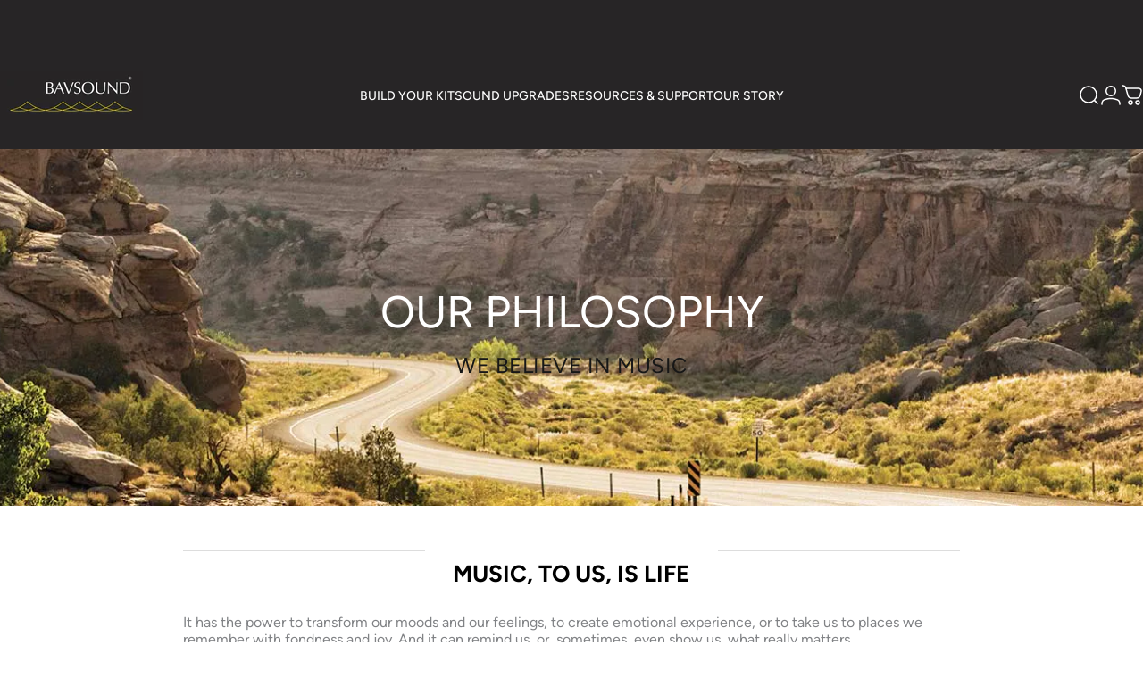

--- FILE ---
content_type: text/html; charset=utf-8
request_url: https://www.google.com/recaptcha/api2/aframe
body_size: 182
content:
<!DOCTYPE HTML><html><head><meta http-equiv="content-type" content="text/html; charset=UTF-8"></head><body><script nonce="xhPtv62mzDb_skWMAg0k1Q">/** Anti-fraud and anti-abuse applications only. See google.com/recaptcha */ try{var clients={'sodar':'https://pagead2.googlesyndication.com/pagead/sodar?'};window.addEventListener("message",function(a){try{if(a.source===window.parent){var b=JSON.parse(a.data);var c=clients[b['id']];if(c){var d=document.createElement('img');d.src=c+b['params']+'&rc='+(localStorage.getItem("rc::a")?sessionStorage.getItem("rc::b"):"");window.document.body.appendChild(d);sessionStorage.setItem("rc::e",parseInt(sessionStorage.getItem("rc::e")||0)+1);localStorage.setItem("rc::h",'1768753323350');}}}catch(b){}});window.parent.postMessage("_grecaptcha_ready", "*");}catch(b){}</script></body></html>

--- FILE ---
content_type: text/plain; charset=utf-8
request_url: https://d-ipv6.mmapiws.com/ant_squire
body_size: 152
content:
bavsound.com;019bd1e9-ed30-769a-a225-ce51b647bd35:6ef58b6253e76b047e5728356a6e03d656073269